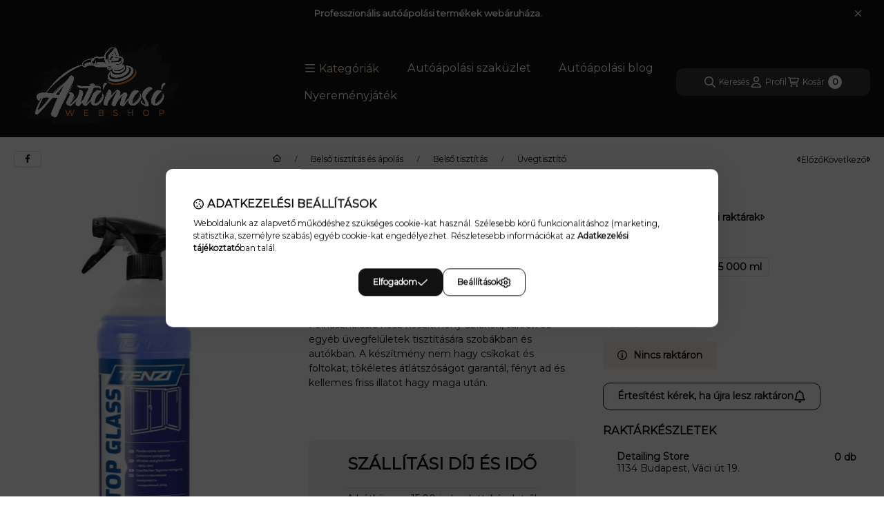

--- FILE ---
content_type: text/html; charset=UTF-8
request_url: https://automosowebshop.hu/shop_marketing.php?cikk=WSS002A001BD000&type=page&only=cross&change_lang=hu&marketing_type=artdet&ajax_nodesign_element_render=1
body_size: 3520
content:

<script>
	function page_action_cross(cikk,cikk_id,qty) {
        var temp_qty=qty;
        if ($("#db_"+cikk_id).length > 0 ) temp_qty=$("#db_"+cikk_id).val();

		$.ajax({
			type: "GET",
			async: true,
			url: "https://automosowebshop.hu/shop_ajax/ajax_cart.php",
			dataType: 'json',
			data: {
				get_ajax:1,
				result_type:"json",
				lang_master:"hu",
				action:"add",
				sku:cikk,
				qty:temp_qty,
				variant_name1:$("#egyeb_nev1_"+cikk_id).val(),
				variant_list1:$("#egyeb_list1_"+cikk_id).val(),
				variant_name2:$("#egyeb_nev2_"+cikk_id).val(),
				variant_list2:$("#egyeb_list2_"+cikk_id).val(),
				variant_name3:$("#egyeb_nev3_"+cikk_id).val(),
				variant_list3:$("#egyeb_list3_"+cikk_id).val()
			},
			success: function(result_cart){
                const temp_product_array = {
                    error: result_cart.error,
                    sku: cikk,
                    master_key: result_cart.master_key,
                    name: result_cart.name,
                    category: result_cart.category,
                    price: result_cart.price,
                    qty: temp_qty,
                    qty_of_items: result_cart.qty_of_items
                };

                for (let i = 1; i <= 3; i++) {
                    temp_product_array[`variant_name${i}`] = $(`#egyeb_nev${i}_${cikk_id}`).val();
                    temp_product_array[`variant_list${i}`] = $(`#egyeb_list${i}_${cikk_id}`).val();
                }

                $(document).trigger("addToCart", temp_product_array);

                gtag("event", "cross_sale_convert", { 'sku':cikk, 'value':result_cart.price*temp_qty});
				if (result_cart.cart_deny==1) {
					eval(result_cart.cart_onclose);
				} else {
                    if (result_cart.cart_success==1) $(document).trigger("addToCartSuccess",temp_product_array);

										$("#page_cross_content #page_pagelist_"+cikk_id).animate({opacity: 0},300,function(){
						$("#page_cross_content #page_pagelist_"+cikk_id).remove();
                        $(document).trigger('removeCrossItem');
						if ($("#page_cross_content .page_pagelist_item").length==0) $("#page_cross_content").remove();
											});
										if (result_cart.overlay!="") {
						$("#overlay_cart_add").html(result_cart.overlay);
						$("#overlay_cart_add").overlay().load();
					}
										if ($("#box_cart_content").length>0) {
						
						$("#box_cart_content").load("https://automosowebshop.hu/shop_ajax/ajax_box_cart.php?get_ajax=1&lang_master=hu&unas_design=");
						                            if ($("#box_cart_content2").length > 0) $("#box_cart_content2").load("https://automosowebshop.hu/shop_ajax/ajax_box_cart.php?get_ajax=1&lang_master=hu&unas_design=&cart_num=2");
												}
					$.ajax({
						type: "GET",
						async: true,
						url: "https://automosowebshop.hu/shop_ajax/ajax_shipping.php",
						dataType: "json",
						data: {
							get_ajax:1,
							shop_id:60825,
							lang_master:"hu"
						},
						success: function(result){
							$(".container_shipping_cost").html(result.cost);
							$(".container_shipping_free").html(result.free);
						}
					});
									}
			}
		});
	}
	</script>
	
        
        
                
                                                                            
        
            
                                                                                                    
            
                                    
            

                


                    
    






    
    
    



    

<div class="carousel-block carousel-block--autowidth js-carousel-block
     carousel-block--left-title
         carousel-block--with-nums
         carousel-block--top-nums                 carousel-block--with-arrows
         carousel-block--top-arrows                carousel-block-cross_page" id="carousel-block-cross_page" role="region" aria-label="Ajánlhatunk hozzá kiegészítőt?">
        <div class="container">
        <div class="row carousel__title-and-content-row">
                <div class="carousel__title-outer">
                                    <div class="carousel__title-wrap">
                                                        <div class="js-element title-box title-box-details_additional_products_elements" data-element-name="details_additional_products_elements">
        <div class="title-box__title has-content">
                        <div class="title-box__title-first-word">Kiegészítő</div>
            <div class="title-box__title-rest-word">is kapható hozzá</div>
        </div>
                <div class="title-box__content">Minőségi kiegészítővel hatékonyabb és gyorsabb lesz a munkavégzés. Itt találod a termékhez megfelelő kellékeket.</div>
            </div>
    
                        
                                                <div class="carousel__nav js-carousel-nav has-nums">
                                                        <button type="button" class="carousel__prev-btn carousel__prev-next-btn btn" aria-label="előző"><svg class="icon-set"><use href="#icon-caret-left"/></svg></button>
                            
                                                        <div class="carousel__nums js-carousel-nums">
                                <div class="carousel__num-actual js-carousel-num-actual">1</div>
                                <div class="carousel__num-all js-carousel-num-all">-</div>
                            </div>
                            
                                                        <button type="button" class="carousel__next-btn carousel__prev-next-btn btn" aria-label="következő"><svg class="icon-set"><use href="#icon-caret-right"/></svg></button>
                                                    </div>
                                            </div>
                            </div>
            <div class="carousel__products">
                <div class="container carousel__products-container">
                                        <div role="group" aria-label="termékek lista, 1 termék" class=" products js-products type--1 card--1 carousel carousel-cross_page" id="list-cross_page" style="--image-width:248px;--image-height:248px;">
                    
                                                
                
    <div class="carousel-cell page_pagelist_item product list-1-card-1 js-product page_artlist_sku_ADB000611"
        id="page_pagelist_cross_page_ADB000611" data-sku="ADB000611"
    >
        <div class="product__inner" role="group" aria-label="1. termék: ADBL Yellowstone Kétoldalas üvegtisztító kendő">
            
            
            <div class="product__img-outer position-relative">
                		
                
                
                                                            <div class="product__function-btns">
                                                                                                <button type="button" class="product__func-btn favourites-btn page_artdet_func_favourites_ADB000611 page_artdet_func_favourites_outer_ADB000611"
                                            id="page_artlist_func_favourites_ADB000611" onclick="add_to_favourites(&quot;&quot;,&quot;ADB000611&quot;,&quot;page_artlist_func_favourites_ADB000611&quot;,&quot;page_artlist_func_favourites_outer_ADB000611&quot;,&quot;1176713565&quot;);" aria-label="Kedvencekhez">
                                        <svg class="icon-set"><use href="#icon-heart"/></svg>
                                    </button>
                                                                                                                                                    <button type="button" class="product__func-btn product__btn-tooltip js-product-tooltip-click"
                                        aria-haspopup="dialog" aria-label="Gyorsnézet" data-sku="ADB000611">
                                    <svg class="icon-set"><use href="#icon-magnifying-glass-plus"/></svg>
                                </button>
                                                    </div>
                                                    <div class="product__img-wrapper">
                    		                    <a class="product_link_normal" data-sku="ADB000611" href="https://automosowebshop.hu/ADBL-Yellowstone-Ketoldalas-uvegtisztito-kendo" title="ADBL Yellowstone Kétoldalas üvegtisztító kendő" tabindex="-1" aria-hidden="true">
                        <picture>
                                                                                                                    <source width="174" height="174"
                                        media="(max-width: 417.98px)" srcset="https://automosowebshop.hu/main_pic/space.gif"
                                        data-srcset="https://automosowebshop.hu/img/60825/ADB000611/174x174,r/ADB000611.webp?time=1761288166 1x, https://automosowebshop.hu/img/60825/ADB000611/348x348,r/ADB000611.webp?time=1761288166 2x"
                                >
                                                                <source width="248" height="248" srcset="https://automosowebshop.hu/main_pic/space.gif"
                                        data-srcset="https://automosowebshop.hu/img/60825/ADB000611/248x248,r/ADB000611.webp?time=1761288166 1x, https://automosowebshop.hu/img/60825/ADB000611/496x496,r/ADB000611.webp?time=1761288166 2x "
                                >
                                <img width="248" height="248"
                                     alt="ADBL Yellowstone Kétoldalas üvegtisztító kendő" title="ADBL Yellowstone Kétoldalas üvegtisztító kendő" id="main_image_cross_page_ADB000611"
                                     class="product__img product-img js-main-img lazyload"
                                     src="https://automosowebshop.hu/main_pic/space.gif" data-src="https://automosowebshop.hu/img/60825/ADB000611/248x248,r/ADB000611.webp?time=1761288166"
                                >
                                                                            </picture>
                    </a>
                </div>
                		                </div>
            <div class="product__data">
                
                <div class="product__name-wrap">
                    <h2 class="product__name">
                        <a class="product__name-link product_link_normal" data-sku="ADB000611" href="https://automosowebshop.hu/ADBL-Yellowstone-Ketoldalas-uvegtisztito-kendo">ADBL Yellowstone Kétoldalas üvegtisztító kendő</a>
                    </h2>
                                                                                </div>

                                                        <div class="product__stock stock__content stock only_stock_status interval-text on-stock">
                                                    <svg class="icon-set"><use href="#icon-circle-check"/></svg>
                                                                                    <span class="stock__qty-and-unit">
                            Azonnal raktárról                            </span>
                                                                        </div>
                                    
                
                                                    
                                <div class="product__prices-wrap" role="status">
                                            
                                            
                                                                        <span class="product__price-base product-price--base"><span class="product__price-base-value"><span class='price-gross-format'><span id='price_net_brutto_cross_page_ADB000611' class='price_net_brutto_cross_page_ADB000611 price-gross'>3 090</span><span class='price-currency'> Ft</span></span></span></span>
                                                                                                                                                                                                                                                                                    </div>
                
                                <div class="product__main">
                                                                                                                                                                                        <input name="db_cross_page_ADB000611" id="db_cross_page_ADB000611" type="hidden" value="1" data-min="1" data-max="999999" data-step="1"/>
                            
                                                        <div class="product__main-btn-col">
                                                                                                <button class="product__main-btn product__cart-btn btn" onclick="page_action_cross('ADB000611','cross_page_ADB000611',1);" type="button" data-text="Ezt is kérem" 
                                    aria-label="Ezt is kérem" title="termék: ADBL Yellowstone Kétoldalas üvegtisztító kendő">
                                    <svg class="icon-set"><use href="#icon-cart-shopping"/></svg>
                                </button>
                                                            </div>
                                                            </div>
                
                                            </div>
                    </div>
    </div>
                        
                                        </div>
                    
                    <script>
                        var $carousel_block_cross_page;
                        var $carousel_cross_page;

                        if (!$carousel_block_cross_page) $carousel_block_cross_page = $("#carousel-block-cross_page");
                        if (!$carousel_cross_page) $carousel_cross_page = $(".carousel", $carousel_block_cross_page);
                        
                        $(document).ready(function() {
                                                        const $flkty_cross_page_options = {
                                dragThreshold: 10,
                                cellAlign: 'left',
                                freeScroll: true,
                                groupCells: true,
                                contain: true,
                                                                wrapAround: true,
                                                                                                pageDots: false,
                                                                                                prevNextButtons: false,
                                                                on: {
                                    ready: function() {
                                        let thisBlock = $(this.element).closest('.js-carousel-block');

                                        thisBlock.addClass('ready');
                                                                                if (this.slides.length > 1) {
                                            thisBlock.find('.js-carousel-nav').addClass('active');
                                        }
                                                                                                                        let $navAll = thisBlock.find('.js-carousel-num-all');
                                        let slidesLength = this.slides.length;

                                        $navAll.html(slidesLength);
                                                                            },
                                    change: function( index ) {
                                        let thisBlock = $(this.element).closest('.js-carousel-block');

                                                                                let $navActual = thisBlock.find('.js-carousel-num-actual');
                                        let $index = index + 1;

                                        $navActual.html($index);
                                                                            },
                                    resize: function() {
                                        let thisBlock = $(this.element).closest('.js-carousel-block');

                                                                                let $navAll = thisBlock.find('.js-carousel-num-all');
                                        let slidesLength = this.slides.length;

                                        $navAll.html(slidesLength);
                                                                            }
                                }
                            };
                            let $flkty_cross_page = $carousel_cross_page.flickity($flkty_cross_page_options);

                            /* SET CAROUSEL CELL TO HEIGHT 100% */
                            $flkty_cross_page.flickity('resize');
                            $(".carousel-cell", $carousel_cross_page).css('height', '100%');

                                                        $('.carousel__prev-btn', $carousel_block_cross_page).on( 'click', function() {
                                $flkty_cross_page.flickity('previous', true);
                            });
                            $('.carousel__next-btn', $carousel_block_cross_page).on( 'click', function() {
                                $flkty_cross_page.flickity( 'next', true );
                            });
                            
                                                        $(document).on('removeCrossItem', function(){
                                $flkty_cross_page.flickity('resize');
                            });
                            
                            
                            
                                                    });

                                            </script>
                </div>
            </div>
            </div>
    </div>
    </div>
                        
            
    <script>
<!--
$(document).ready(function(){
	select_base_price("cross_page_ADB000611",0);
	
});
// -->
</script>


    
        <script>gtag("event", "cross_sale_show", { });</script>